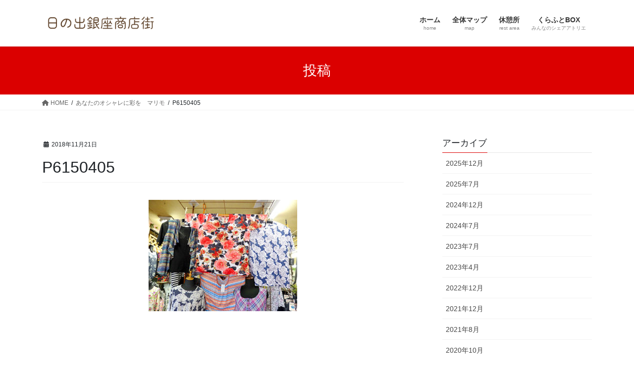

--- FILE ---
content_type: text/html; charset=UTF-8
request_url: http://hinodeginza.moo.jp/2016/11/21/%E3%81%82%E3%81%AA%E3%81%9F%E3%81%AE%E3%82%AA%E3%82%B7%E3%83%A3%E3%83%AC%E3%81%AB%E5%BD%A9%E3%82%92%E3%80%80%E3%83%9E%E3%83%AA%E3%83%A2/p6150405/
body_size: 11356
content:
<!DOCTYPE html>
<html dir="ltr" lang="ja" prefix="og: https://ogp.me/ns#">
<head>
<meta charset="utf-8">
<meta http-equiv="X-UA-Compatible" content="IE=edge">
<meta name="viewport" content="width=device-width, initial-scale=1">

<title>P6150405 | 日の出銀座商店街 東京都大田区南蒲田</title>
	<style>img:is([sizes="auto" i], [sizes^="auto," i]) { contain-intrinsic-size: 3000px 1500px }</style>
	
		<!-- All in One SEO 4.9.1.1 - aioseo.com -->
	<meta name="robots" content="max-image-preview:large" />
	<meta name="author" content="hinode"/>
	<link rel="canonical" href="http://hinodeginza.moo.jp/2016/11/21/%e3%81%82%e3%81%aa%e3%81%9f%e3%81%ae%e3%82%aa%e3%82%b7%e3%83%a3%e3%83%ac%e3%81%ab%e5%bd%a9%e3%82%92%e3%80%80%e3%83%9e%e3%83%aa%e3%83%a2/p6150405/" />
	<meta name="generator" content="All in One SEO (AIOSEO) 4.9.1.1" />
		<meta property="og:locale" content="ja_JP" />
		<meta property="og:site_name" content="日の出銀座商店街　東京都大田区南蒲田 | 東京都大田区南蒲田「日の出銀座商店街」の公式ホームページ" />
		<meta property="og:type" content="article" />
		<meta property="og:title" content="P6150405 | 日の出銀座商店街 東京都大田区南蒲田" />
		<meta property="og:url" content="http://hinodeginza.moo.jp/2016/11/21/%e3%81%82%e3%81%aa%e3%81%9f%e3%81%ae%e3%82%aa%e3%82%b7%e3%83%a3%e3%83%ac%e3%81%ab%e5%bd%a9%e3%82%92%e3%80%80%e3%83%9e%e3%83%aa%e3%83%a2/p6150405/" />
		<meta property="article:published_time" content="2018-11-21T06:37:04+00:00" />
		<meta property="article:modified_time" content="2018-11-21T06:37:04+00:00" />
		<meta name="twitter:card" content="summary_large_image" />
		<meta name="twitter:title" content="P6150405 | 日の出銀座商店街 東京都大田区南蒲田" />
		<script type="application/ld+json" class="aioseo-schema">
			{"@context":"https:\/\/schema.org","@graph":[{"@type":"BreadcrumbList","@id":"http:\/\/hinodeginza.moo.jp\/2016\/11\/21\/%e3%81%82%e3%81%aa%e3%81%9f%e3%81%ae%e3%82%aa%e3%82%b7%e3%83%a3%e3%83%ac%e3%81%ab%e5%bd%a9%e3%82%92%e3%80%80%e3%83%9e%e3%83%aa%e3%83%a2\/p6150405\/#breadcrumblist","itemListElement":[{"@type":"ListItem","@id":"http:\/\/hinodeginza.moo.jp#listItem","position":1,"name":"\u30db\u30fc\u30e0","item":"http:\/\/hinodeginza.moo.jp","nextItem":{"@type":"ListItem","@id":"http:\/\/hinodeginza.moo.jp\/2016\/11\/21\/%e3%81%82%e3%81%aa%e3%81%9f%e3%81%ae%e3%82%aa%e3%82%b7%e3%83%a3%e3%83%ac%e3%81%ab%e5%bd%a9%e3%82%92%e3%80%80%e3%83%9e%e3%83%aa%e3%83%a2\/p6150405\/#listItem","name":"P6150405"}},{"@type":"ListItem","@id":"http:\/\/hinodeginza.moo.jp\/2016\/11\/21\/%e3%81%82%e3%81%aa%e3%81%9f%e3%81%ae%e3%82%aa%e3%82%b7%e3%83%a3%e3%83%ac%e3%81%ab%e5%bd%a9%e3%82%92%e3%80%80%e3%83%9e%e3%83%aa%e3%83%a2\/p6150405\/#listItem","position":2,"name":"P6150405","previousItem":{"@type":"ListItem","@id":"http:\/\/hinodeginza.moo.jp#listItem","name":"\u30db\u30fc\u30e0"}}]},{"@type":"ItemPage","@id":"http:\/\/hinodeginza.moo.jp\/2016\/11\/21\/%e3%81%82%e3%81%aa%e3%81%9f%e3%81%ae%e3%82%aa%e3%82%b7%e3%83%a3%e3%83%ac%e3%81%ab%e5%bd%a9%e3%82%92%e3%80%80%e3%83%9e%e3%83%aa%e3%83%a2\/p6150405\/#itempage","url":"http:\/\/hinodeginza.moo.jp\/2016\/11\/21\/%e3%81%82%e3%81%aa%e3%81%9f%e3%81%ae%e3%82%aa%e3%82%b7%e3%83%a3%e3%83%ac%e3%81%ab%e5%bd%a9%e3%82%92%e3%80%80%e3%83%9e%e3%83%aa%e3%83%a2\/p6150405\/","name":"P6150405 | \u65e5\u306e\u51fa\u9280\u5ea7\u5546\u5e97\u8857 \u6771\u4eac\u90fd\u5927\u7530\u533a\u5357\u84b2\u7530","inLanguage":"ja","isPartOf":{"@id":"http:\/\/hinodeginza.moo.jp\/#website"},"breadcrumb":{"@id":"http:\/\/hinodeginza.moo.jp\/2016\/11\/21\/%e3%81%82%e3%81%aa%e3%81%9f%e3%81%ae%e3%82%aa%e3%82%b7%e3%83%a3%e3%83%ac%e3%81%ab%e5%bd%a9%e3%82%92%e3%80%80%e3%83%9e%e3%83%aa%e3%83%a2\/p6150405\/#breadcrumblist"},"author":{"@id":"http:\/\/hinodeginza.moo.jp\/author\/hinode\/#author"},"creator":{"@id":"http:\/\/hinodeginza.moo.jp\/author\/hinode\/#author"},"datePublished":"2018-11-21T15:37:04+09:00","dateModified":"2018-11-21T15:37:04+09:00"},{"@type":"Organization","@id":"http:\/\/hinodeginza.moo.jp\/#organization","name":"\u65e5\u306e\u51fa\u9280\u5ea7\u5546\u5e97\u8857\u3000\u6771\u4eac\u90fd\u5927\u7530\u533a\u5357\u84b2\u7530","description":"\u6771\u4eac\u90fd\u5927\u7530\u533a\u5357\u84b2\u7530\u300c\u65e5\u306e\u51fa\u9280\u5ea7\u5546\u5e97\u8857\u300d\u306e\u516c\u5f0f\u30db\u30fc\u30e0\u30da\u30fc\u30b8","url":"http:\/\/hinodeginza.moo.jp\/"},{"@type":"Person","@id":"http:\/\/hinodeginza.moo.jp\/author\/hinode\/#author","url":"http:\/\/hinodeginza.moo.jp\/author\/hinode\/","name":"hinode"},{"@type":"WebSite","@id":"http:\/\/hinodeginza.moo.jp\/#website","url":"http:\/\/hinodeginza.moo.jp\/","name":"\u65e5\u306e\u51fa\u9280\u5ea7\u5546\u5e97\u8857\u3000\u6771\u4eac\u90fd\u5927\u7530\u533a\u5357\u84b2\u7530","description":"\u6771\u4eac\u90fd\u5927\u7530\u533a\u5357\u84b2\u7530\u300c\u65e5\u306e\u51fa\u9280\u5ea7\u5546\u5e97\u8857\u300d\u306e\u516c\u5f0f\u30db\u30fc\u30e0\u30da\u30fc\u30b8","inLanguage":"ja","publisher":{"@id":"http:\/\/hinodeginza.moo.jp\/#organization"}}]}
		</script>
		<!-- All in One SEO -->

<link rel="alternate" type="application/rss+xml" title="日の出銀座商店街　東京都大田区南蒲田 &raquo; フィード" href="http://hinodeginza.moo.jp/feed/" />
<link rel="alternate" type="application/rss+xml" title="日の出銀座商店街　東京都大田区南蒲田 &raquo; コメントフィード" href="http://hinodeginza.moo.jp/comments/feed/" />
<meta name="description" content="" /><script type="text/javascript">
/* <![CDATA[ */
window._wpemojiSettings = {"baseUrl":"https:\/\/s.w.org\/images\/core\/emoji\/16.0.1\/72x72\/","ext":".png","svgUrl":"https:\/\/s.w.org\/images\/core\/emoji\/16.0.1\/svg\/","svgExt":".svg","source":{"concatemoji":"http:\/\/hinodeginza.moo.jp\/info\/wp-includes\/js\/wp-emoji-release.min.js?ver=6.8.3"}};
/*! This file is auto-generated */
!function(s,n){var o,i,e;function c(e){try{var t={supportTests:e,timestamp:(new Date).valueOf()};sessionStorage.setItem(o,JSON.stringify(t))}catch(e){}}function p(e,t,n){e.clearRect(0,0,e.canvas.width,e.canvas.height),e.fillText(t,0,0);var t=new Uint32Array(e.getImageData(0,0,e.canvas.width,e.canvas.height).data),a=(e.clearRect(0,0,e.canvas.width,e.canvas.height),e.fillText(n,0,0),new Uint32Array(e.getImageData(0,0,e.canvas.width,e.canvas.height).data));return t.every(function(e,t){return e===a[t]})}function u(e,t){e.clearRect(0,0,e.canvas.width,e.canvas.height),e.fillText(t,0,0);for(var n=e.getImageData(16,16,1,1),a=0;a<n.data.length;a++)if(0!==n.data[a])return!1;return!0}function f(e,t,n,a){switch(t){case"flag":return n(e,"\ud83c\udff3\ufe0f\u200d\u26a7\ufe0f","\ud83c\udff3\ufe0f\u200b\u26a7\ufe0f")?!1:!n(e,"\ud83c\udde8\ud83c\uddf6","\ud83c\udde8\u200b\ud83c\uddf6")&&!n(e,"\ud83c\udff4\udb40\udc67\udb40\udc62\udb40\udc65\udb40\udc6e\udb40\udc67\udb40\udc7f","\ud83c\udff4\u200b\udb40\udc67\u200b\udb40\udc62\u200b\udb40\udc65\u200b\udb40\udc6e\u200b\udb40\udc67\u200b\udb40\udc7f");case"emoji":return!a(e,"\ud83e\udedf")}return!1}function g(e,t,n,a){var r="undefined"!=typeof WorkerGlobalScope&&self instanceof WorkerGlobalScope?new OffscreenCanvas(300,150):s.createElement("canvas"),o=r.getContext("2d",{willReadFrequently:!0}),i=(o.textBaseline="top",o.font="600 32px Arial",{});return e.forEach(function(e){i[e]=t(o,e,n,a)}),i}function t(e){var t=s.createElement("script");t.src=e,t.defer=!0,s.head.appendChild(t)}"undefined"!=typeof Promise&&(o="wpEmojiSettingsSupports",i=["flag","emoji"],n.supports={everything:!0,everythingExceptFlag:!0},e=new Promise(function(e){s.addEventListener("DOMContentLoaded",e,{once:!0})}),new Promise(function(t){var n=function(){try{var e=JSON.parse(sessionStorage.getItem(o));if("object"==typeof e&&"number"==typeof e.timestamp&&(new Date).valueOf()<e.timestamp+604800&&"object"==typeof e.supportTests)return e.supportTests}catch(e){}return null}();if(!n){if("undefined"!=typeof Worker&&"undefined"!=typeof OffscreenCanvas&&"undefined"!=typeof URL&&URL.createObjectURL&&"undefined"!=typeof Blob)try{var e="postMessage("+g.toString()+"("+[JSON.stringify(i),f.toString(),p.toString(),u.toString()].join(",")+"));",a=new Blob([e],{type:"text/javascript"}),r=new Worker(URL.createObjectURL(a),{name:"wpTestEmojiSupports"});return void(r.onmessage=function(e){c(n=e.data),r.terminate(),t(n)})}catch(e){}c(n=g(i,f,p,u))}t(n)}).then(function(e){for(var t in e)n.supports[t]=e[t],n.supports.everything=n.supports.everything&&n.supports[t],"flag"!==t&&(n.supports.everythingExceptFlag=n.supports.everythingExceptFlag&&n.supports[t]);n.supports.everythingExceptFlag=n.supports.everythingExceptFlag&&!n.supports.flag,n.DOMReady=!1,n.readyCallback=function(){n.DOMReady=!0}}).then(function(){return e}).then(function(){var e;n.supports.everything||(n.readyCallback(),(e=n.source||{}).concatemoji?t(e.concatemoji):e.wpemoji&&e.twemoji&&(t(e.twemoji),t(e.wpemoji)))}))}((window,document),window._wpemojiSettings);
/* ]]> */
</script>
<link rel='stylesheet' id='sbr_styles-css' href='http://hinodeginza.moo.jp/info/wp-content/plugins/reviews-feed/assets/css/sbr-styles.min.css?ver=2.1.1' type='text/css' media='all' />
<link rel='stylesheet' id='vkExUnit_common_style-css' href='http://hinodeginza.moo.jp/info/wp-content/plugins/vk-all-in-one-expansion-unit/assets/css/vkExUnit_style.css?ver=9.112.4.0' type='text/css' media='all' />
<style id='vkExUnit_common_style-inline-css' type='text/css'>
:root {--ver_page_top_button_url:url(http://hinodeginza.moo.jp/info/wp-content/plugins/vk-all-in-one-expansion-unit/assets/images/to-top-btn-icon.svg);}@font-face {font-weight: normal;font-style: normal;font-family: "vk_sns";src: url("http://hinodeginza.moo.jp/info/wp-content/plugins/vk-all-in-one-expansion-unit/inc/sns/icons/fonts/vk_sns.eot?-bq20cj");src: url("http://hinodeginza.moo.jp/info/wp-content/plugins/vk-all-in-one-expansion-unit/inc/sns/icons/fonts/vk_sns.eot?#iefix-bq20cj") format("embedded-opentype"),url("http://hinodeginza.moo.jp/info/wp-content/plugins/vk-all-in-one-expansion-unit/inc/sns/icons/fonts/vk_sns.woff?-bq20cj") format("woff"),url("http://hinodeginza.moo.jp/info/wp-content/plugins/vk-all-in-one-expansion-unit/inc/sns/icons/fonts/vk_sns.ttf?-bq20cj") format("truetype"),url("http://hinodeginza.moo.jp/info/wp-content/plugins/vk-all-in-one-expansion-unit/inc/sns/icons/fonts/vk_sns.svg?-bq20cj#vk_sns") format("svg");}
.veu_promotion-alert__content--text {border: 1px solid rgba(0,0,0,0.125);padding: 0.5em 1em;border-radius: var(--vk-size-radius);margin-bottom: var(--vk-margin-block-bottom);font-size: 0.875rem;}/* Alert Content部分に段落タグを入れた場合に最後の段落の余白を0にする */.veu_promotion-alert__content--text p:last-of-type{margin-bottom:0;margin-top: 0;}
</style>
<style id='wp-emoji-styles-inline-css' type='text/css'>

	img.wp-smiley, img.emoji {
		display: inline !important;
		border: none !important;
		box-shadow: none !important;
		height: 1em !important;
		width: 1em !important;
		margin: 0 0.07em !important;
		vertical-align: -0.1em !important;
		background: none !important;
		padding: 0 !important;
	}
</style>
<link rel='stylesheet' id='wp-block-library-css' href='http://hinodeginza.moo.jp/info/wp-includes/css/dist/block-library/style.min.css?ver=6.8.3' type='text/css' media='all' />
<style id='wp-block-library-inline-css' type='text/css'>
.vk-cols--reverse{flex-direction:row-reverse}.vk-cols--hasbtn{margin-bottom:0}.vk-cols--hasbtn>.row>.vk_gridColumn_item,.vk-cols--hasbtn>.wp-block-column{position:relative;padding-bottom:3em}.vk-cols--hasbtn>.row>.vk_gridColumn_item>.wp-block-buttons,.vk-cols--hasbtn>.row>.vk_gridColumn_item>.vk_button,.vk-cols--hasbtn>.wp-block-column>.wp-block-buttons,.vk-cols--hasbtn>.wp-block-column>.vk_button{position:absolute;bottom:0;width:100%}.vk-cols--fit.wp-block-columns{gap:0}.vk-cols--fit.wp-block-columns,.vk-cols--fit.wp-block-columns:not(.is-not-stacked-on-mobile){margin-top:0;margin-bottom:0;justify-content:space-between}.vk-cols--fit.wp-block-columns>.wp-block-column *:last-child,.vk-cols--fit.wp-block-columns:not(.is-not-stacked-on-mobile)>.wp-block-column *:last-child{margin-bottom:0}.vk-cols--fit.wp-block-columns>.wp-block-column>.wp-block-cover,.vk-cols--fit.wp-block-columns:not(.is-not-stacked-on-mobile)>.wp-block-column>.wp-block-cover{margin-top:0}.vk-cols--fit.wp-block-columns.has-background,.vk-cols--fit.wp-block-columns:not(.is-not-stacked-on-mobile).has-background{padding:0}@media(max-width: 599px){.vk-cols--fit.wp-block-columns:not(.has-background)>.wp-block-column:not(.has-background),.vk-cols--fit.wp-block-columns:not(.is-not-stacked-on-mobile):not(.has-background)>.wp-block-column:not(.has-background){padding-left:0 !important;padding-right:0 !important}}@media(min-width: 782px){.vk-cols--fit.wp-block-columns .block-editor-block-list__block.wp-block-column:not(:first-child),.vk-cols--fit.wp-block-columns>.wp-block-column:not(:first-child),.vk-cols--fit.wp-block-columns:not(.is-not-stacked-on-mobile) .block-editor-block-list__block.wp-block-column:not(:first-child),.vk-cols--fit.wp-block-columns:not(.is-not-stacked-on-mobile)>.wp-block-column:not(:first-child){margin-left:0}}@media(min-width: 600px)and (max-width: 781px){.vk-cols--fit.wp-block-columns .wp-block-column:nth-child(2n),.vk-cols--fit.wp-block-columns:not(.is-not-stacked-on-mobile) .wp-block-column:nth-child(2n){margin-left:0}.vk-cols--fit.wp-block-columns .wp-block-column:not(:only-child),.vk-cols--fit.wp-block-columns:not(.is-not-stacked-on-mobile) .wp-block-column:not(:only-child){flex-basis:50% !important}}.vk-cols--fit--gap1.wp-block-columns{gap:1px}@media(min-width: 600px)and (max-width: 781px){.vk-cols--fit--gap1.wp-block-columns .wp-block-column:not(:only-child){flex-basis:calc(50% - 1px) !important}}.vk-cols--fit.vk-cols--grid>.block-editor-block-list__block,.vk-cols--fit.vk-cols--grid>.wp-block-column,.vk-cols--fit.vk-cols--grid:not(.is-not-stacked-on-mobile)>.block-editor-block-list__block,.vk-cols--fit.vk-cols--grid:not(.is-not-stacked-on-mobile)>.wp-block-column{flex-basis:50%;box-sizing:border-box}@media(max-width: 599px){.vk-cols--fit.vk-cols--grid.vk-cols--grid--alignfull>.wp-block-column:nth-child(2)>.wp-block-cover,.vk-cols--fit.vk-cols--grid.vk-cols--grid--alignfull>.wp-block-column:nth-child(2)>.vk_outer,.vk-cols--fit.vk-cols--grid:not(.is-not-stacked-on-mobile).vk-cols--grid--alignfull>.wp-block-column:nth-child(2)>.wp-block-cover,.vk-cols--fit.vk-cols--grid:not(.is-not-stacked-on-mobile).vk-cols--grid--alignfull>.wp-block-column:nth-child(2)>.vk_outer{width:100vw;margin-right:calc((100% - 100vw)/2);margin-left:calc((100% - 100vw)/2)}}@media(min-width: 600px){.vk-cols--fit.vk-cols--grid.vk-cols--grid--alignfull>.wp-block-column:nth-child(2)>.wp-block-cover,.vk-cols--fit.vk-cols--grid.vk-cols--grid--alignfull>.wp-block-column:nth-child(2)>.vk_outer,.vk-cols--fit.vk-cols--grid:not(.is-not-stacked-on-mobile).vk-cols--grid--alignfull>.wp-block-column:nth-child(2)>.wp-block-cover,.vk-cols--fit.vk-cols--grid:not(.is-not-stacked-on-mobile).vk-cols--grid--alignfull>.wp-block-column:nth-child(2)>.vk_outer{margin-right:calc(100% - 50vw);width:50vw}}@media(min-width: 600px){.vk-cols--fit.vk-cols--grid.vk-cols--grid--alignfull.vk-cols--reverse>.wp-block-column,.vk-cols--fit.vk-cols--grid:not(.is-not-stacked-on-mobile).vk-cols--grid--alignfull.vk-cols--reverse>.wp-block-column{margin-left:0;margin-right:0}.vk-cols--fit.vk-cols--grid.vk-cols--grid--alignfull.vk-cols--reverse>.wp-block-column:nth-child(2)>.wp-block-cover,.vk-cols--fit.vk-cols--grid.vk-cols--grid--alignfull.vk-cols--reverse>.wp-block-column:nth-child(2)>.vk_outer,.vk-cols--fit.vk-cols--grid:not(.is-not-stacked-on-mobile).vk-cols--grid--alignfull.vk-cols--reverse>.wp-block-column:nth-child(2)>.wp-block-cover,.vk-cols--fit.vk-cols--grid:not(.is-not-stacked-on-mobile).vk-cols--grid--alignfull.vk-cols--reverse>.wp-block-column:nth-child(2)>.vk_outer{margin-left:calc(100% - 50vw)}}.vk-cols--menu h2,.vk-cols--menu h3,.vk-cols--menu h4,.vk-cols--menu h5{margin-bottom:.2em;text-shadow:#000 0 0 10px}.vk-cols--menu h2:first-child,.vk-cols--menu h3:first-child,.vk-cols--menu h4:first-child,.vk-cols--menu h5:first-child{margin-top:0}.vk-cols--menu p{margin-bottom:1rem;text-shadow:#000 0 0 10px}.vk-cols--menu .wp-block-cover__inner-container:last-child{margin-bottom:0}.vk-cols--fitbnrs .wp-block-column .wp-block-cover:hover img{filter:unset}.vk-cols--fitbnrs .wp-block-column .wp-block-cover:hover{background-color:unset}.vk-cols--fitbnrs .wp-block-column .wp-block-cover:hover .wp-block-cover__image-background{filter:unset !important}.vk-cols--fitbnrs .wp-block-cover .wp-block-cover__inner-container{position:absolute;height:100%;width:100%}.vk-cols--fitbnrs .vk_button{height:100%;margin:0}.vk-cols--fitbnrs .vk_button .vk_button_btn,.vk-cols--fitbnrs .vk_button .btn{height:100%;width:100%;border:none;box-shadow:none;background-color:unset !important;transition:unset}.vk-cols--fitbnrs .vk_button .vk_button_btn:hover,.vk-cols--fitbnrs .vk_button .btn:hover{transition:unset}.vk-cols--fitbnrs .vk_button .vk_button_btn:after,.vk-cols--fitbnrs .vk_button .btn:after{border:none}.vk-cols--fitbnrs .vk_button .vk_button_link_txt{width:100%;position:absolute;top:50%;left:50%;transform:translateY(-50%) translateX(-50%);font-size:2rem;text-shadow:#000 0 0 10px}.vk-cols--fitbnrs .vk_button .vk_button_link_subCaption{width:100%;position:absolute;top:calc(50% + 2.2em);left:50%;transform:translateY(-50%) translateX(-50%);text-shadow:#000 0 0 10px}@media(min-width: 992px){.vk-cols--media.wp-block-columns{gap:3rem}}.vk-fit-map figure{margin-bottom:0}.vk-fit-map iframe{position:relative;margin-bottom:0;display:block;max-height:400px;width:100vw}.vk-fit-map:is(.alignfull,.alignwide) div{max-width:100%}.vk-table--th--width25 :where(tr>*:first-child){width:25%}.vk-table--th--width30 :where(tr>*:first-child){width:30%}.vk-table--th--width35 :where(tr>*:first-child){width:35%}.vk-table--th--width40 :where(tr>*:first-child){width:40%}.vk-table--th--bg-bright :where(tr>*:first-child){background-color:var(--wp--preset--color--bg-secondary, rgba(0, 0, 0, 0.05))}@media(max-width: 599px){.vk-table--mobile-block :is(th,td){width:100%;display:block}.vk-table--mobile-block.wp-block-table table :is(th,td){border-top:none}}.vk-table--width--th25 :where(tr>*:first-child){width:25%}.vk-table--width--th30 :where(tr>*:first-child){width:30%}.vk-table--width--th35 :where(tr>*:first-child){width:35%}.vk-table--width--th40 :where(tr>*:first-child){width:40%}.no-margin{margin:0}@media(max-width: 599px){.wp-block-image.vk-aligncenter--mobile>.alignright{float:none;margin-left:auto;margin-right:auto}.vk-no-padding-horizontal--mobile{padding-left:0 !important;padding-right:0 !important}}
</style>
<style id='classic-theme-styles-inline-css' type='text/css'>
/*! This file is auto-generated */
.wp-block-button__link{color:#fff;background-color:#32373c;border-radius:9999px;box-shadow:none;text-decoration:none;padding:calc(.667em + 2px) calc(1.333em + 2px);font-size:1.125em}.wp-block-file__button{background:#32373c;color:#fff;text-decoration:none}
</style>
<link rel='stylesheet' id='aioseo/css/src/vue/standalone/blocks/table-of-contents/global.scss-css' href='http://hinodeginza.moo.jp/info/wp-content/plugins/all-in-one-seo-pack/dist/Lite/assets/css/table-of-contents/global.e90f6d47.css?ver=4.9.1.1' type='text/css' media='all' />
<style id='global-styles-inline-css' type='text/css'>
:root{--wp--preset--aspect-ratio--square: 1;--wp--preset--aspect-ratio--4-3: 4/3;--wp--preset--aspect-ratio--3-4: 3/4;--wp--preset--aspect-ratio--3-2: 3/2;--wp--preset--aspect-ratio--2-3: 2/3;--wp--preset--aspect-ratio--16-9: 16/9;--wp--preset--aspect-ratio--9-16: 9/16;--wp--preset--color--black: #000000;--wp--preset--color--cyan-bluish-gray: #abb8c3;--wp--preset--color--white: #ffffff;--wp--preset--color--pale-pink: #f78da7;--wp--preset--color--vivid-red: #cf2e2e;--wp--preset--color--luminous-vivid-orange: #ff6900;--wp--preset--color--luminous-vivid-amber: #fcb900;--wp--preset--color--light-green-cyan: #7bdcb5;--wp--preset--color--vivid-green-cyan: #00d084;--wp--preset--color--pale-cyan-blue: #8ed1fc;--wp--preset--color--vivid-cyan-blue: #0693e3;--wp--preset--color--vivid-purple: #9b51e0;--wp--preset--gradient--vivid-cyan-blue-to-vivid-purple: linear-gradient(135deg,rgba(6,147,227,1) 0%,rgb(155,81,224) 100%);--wp--preset--gradient--light-green-cyan-to-vivid-green-cyan: linear-gradient(135deg,rgb(122,220,180) 0%,rgb(0,208,130) 100%);--wp--preset--gradient--luminous-vivid-amber-to-luminous-vivid-orange: linear-gradient(135deg,rgba(252,185,0,1) 0%,rgba(255,105,0,1) 100%);--wp--preset--gradient--luminous-vivid-orange-to-vivid-red: linear-gradient(135deg,rgba(255,105,0,1) 0%,rgb(207,46,46) 100%);--wp--preset--gradient--very-light-gray-to-cyan-bluish-gray: linear-gradient(135deg,rgb(238,238,238) 0%,rgb(169,184,195) 100%);--wp--preset--gradient--cool-to-warm-spectrum: linear-gradient(135deg,rgb(74,234,220) 0%,rgb(151,120,209) 20%,rgb(207,42,186) 40%,rgb(238,44,130) 60%,rgb(251,105,98) 80%,rgb(254,248,76) 100%);--wp--preset--gradient--blush-light-purple: linear-gradient(135deg,rgb(255,206,236) 0%,rgb(152,150,240) 100%);--wp--preset--gradient--blush-bordeaux: linear-gradient(135deg,rgb(254,205,165) 0%,rgb(254,45,45) 50%,rgb(107,0,62) 100%);--wp--preset--gradient--luminous-dusk: linear-gradient(135deg,rgb(255,203,112) 0%,rgb(199,81,192) 50%,rgb(65,88,208) 100%);--wp--preset--gradient--pale-ocean: linear-gradient(135deg,rgb(255,245,203) 0%,rgb(182,227,212) 50%,rgb(51,167,181) 100%);--wp--preset--gradient--electric-grass: linear-gradient(135deg,rgb(202,248,128) 0%,rgb(113,206,126) 100%);--wp--preset--gradient--midnight: linear-gradient(135deg,rgb(2,3,129) 0%,rgb(40,116,252) 100%);--wp--preset--font-size--small: 13px;--wp--preset--font-size--medium: 20px;--wp--preset--font-size--large: 36px;--wp--preset--font-size--x-large: 42px;--wp--preset--spacing--20: 0.44rem;--wp--preset--spacing--30: 0.67rem;--wp--preset--spacing--40: 1rem;--wp--preset--spacing--50: 1.5rem;--wp--preset--spacing--60: 2.25rem;--wp--preset--spacing--70: 3.38rem;--wp--preset--spacing--80: 5.06rem;--wp--preset--shadow--natural: 6px 6px 9px rgba(0, 0, 0, 0.2);--wp--preset--shadow--deep: 12px 12px 50px rgba(0, 0, 0, 0.4);--wp--preset--shadow--sharp: 6px 6px 0px rgba(0, 0, 0, 0.2);--wp--preset--shadow--outlined: 6px 6px 0px -3px rgba(255, 255, 255, 1), 6px 6px rgba(0, 0, 0, 1);--wp--preset--shadow--crisp: 6px 6px 0px rgba(0, 0, 0, 1);}:where(.is-layout-flex){gap: 0.5em;}:where(.is-layout-grid){gap: 0.5em;}body .is-layout-flex{display: flex;}.is-layout-flex{flex-wrap: wrap;align-items: center;}.is-layout-flex > :is(*, div){margin: 0;}body .is-layout-grid{display: grid;}.is-layout-grid > :is(*, div){margin: 0;}:where(.wp-block-columns.is-layout-flex){gap: 2em;}:where(.wp-block-columns.is-layout-grid){gap: 2em;}:where(.wp-block-post-template.is-layout-flex){gap: 1.25em;}:where(.wp-block-post-template.is-layout-grid){gap: 1.25em;}.has-black-color{color: var(--wp--preset--color--black) !important;}.has-cyan-bluish-gray-color{color: var(--wp--preset--color--cyan-bluish-gray) !important;}.has-white-color{color: var(--wp--preset--color--white) !important;}.has-pale-pink-color{color: var(--wp--preset--color--pale-pink) !important;}.has-vivid-red-color{color: var(--wp--preset--color--vivid-red) !important;}.has-luminous-vivid-orange-color{color: var(--wp--preset--color--luminous-vivid-orange) !important;}.has-luminous-vivid-amber-color{color: var(--wp--preset--color--luminous-vivid-amber) !important;}.has-light-green-cyan-color{color: var(--wp--preset--color--light-green-cyan) !important;}.has-vivid-green-cyan-color{color: var(--wp--preset--color--vivid-green-cyan) !important;}.has-pale-cyan-blue-color{color: var(--wp--preset--color--pale-cyan-blue) !important;}.has-vivid-cyan-blue-color{color: var(--wp--preset--color--vivid-cyan-blue) !important;}.has-vivid-purple-color{color: var(--wp--preset--color--vivid-purple) !important;}.has-black-background-color{background-color: var(--wp--preset--color--black) !important;}.has-cyan-bluish-gray-background-color{background-color: var(--wp--preset--color--cyan-bluish-gray) !important;}.has-white-background-color{background-color: var(--wp--preset--color--white) !important;}.has-pale-pink-background-color{background-color: var(--wp--preset--color--pale-pink) !important;}.has-vivid-red-background-color{background-color: var(--wp--preset--color--vivid-red) !important;}.has-luminous-vivid-orange-background-color{background-color: var(--wp--preset--color--luminous-vivid-orange) !important;}.has-luminous-vivid-amber-background-color{background-color: var(--wp--preset--color--luminous-vivid-amber) !important;}.has-light-green-cyan-background-color{background-color: var(--wp--preset--color--light-green-cyan) !important;}.has-vivid-green-cyan-background-color{background-color: var(--wp--preset--color--vivid-green-cyan) !important;}.has-pale-cyan-blue-background-color{background-color: var(--wp--preset--color--pale-cyan-blue) !important;}.has-vivid-cyan-blue-background-color{background-color: var(--wp--preset--color--vivid-cyan-blue) !important;}.has-vivid-purple-background-color{background-color: var(--wp--preset--color--vivid-purple) !important;}.has-black-border-color{border-color: var(--wp--preset--color--black) !important;}.has-cyan-bluish-gray-border-color{border-color: var(--wp--preset--color--cyan-bluish-gray) !important;}.has-white-border-color{border-color: var(--wp--preset--color--white) !important;}.has-pale-pink-border-color{border-color: var(--wp--preset--color--pale-pink) !important;}.has-vivid-red-border-color{border-color: var(--wp--preset--color--vivid-red) !important;}.has-luminous-vivid-orange-border-color{border-color: var(--wp--preset--color--luminous-vivid-orange) !important;}.has-luminous-vivid-amber-border-color{border-color: var(--wp--preset--color--luminous-vivid-amber) !important;}.has-light-green-cyan-border-color{border-color: var(--wp--preset--color--light-green-cyan) !important;}.has-vivid-green-cyan-border-color{border-color: var(--wp--preset--color--vivid-green-cyan) !important;}.has-pale-cyan-blue-border-color{border-color: var(--wp--preset--color--pale-cyan-blue) !important;}.has-vivid-cyan-blue-border-color{border-color: var(--wp--preset--color--vivid-cyan-blue) !important;}.has-vivid-purple-border-color{border-color: var(--wp--preset--color--vivid-purple) !important;}.has-vivid-cyan-blue-to-vivid-purple-gradient-background{background: var(--wp--preset--gradient--vivid-cyan-blue-to-vivid-purple) !important;}.has-light-green-cyan-to-vivid-green-cyan-gradient-background{background: var(--wp--preset--gradient--light-green-cyan-to-vivid-green-cyan) !important;}.has-luminous-vivid-amber-to-luminous-vivid-orange-gradient-background{background: var(--wp--preset--gradient--luminous-vivid-amber-to-luminous-vivid-orange) !important;}.has-luminous-vivid-orange-to-vivid-red-gradient-background{background: var(--wp--preset--gradient--luminous-vivid-orange-to-vivid-red) !important;}.has-very-light-gray-to-cyan-bluish-gray-gradient-background{background: var(--wp--preset--gradient--very-light-gray-to-cyan-bluish-gray) !important;}.has-cool-to-warm-spectrum-gradient-background{background: var(--wp--preset--gradient--cool-to-warm-spectrum) !important;}.has-blush-light-purple-gradient-background{background: var(--wp--preset--gradient--blush-light-purple) !important;}.has-blush-bordeaux-gradient-background{background: var(--wp--preset--gradient--blush-bordeaux) !important;}.has-luminous-dusk-gradient-background{background: var(--wp--preset--gradient--luminous-dusk) !important;}.has-pale-ocean-gradient-background{background: var(--wp--preset--gradient--pale-ocean) !important;}.has-electric-grass-gradient-background{background: var(--wp--preset--gradient--electric-grass) !important;}.has-midnight-gradient-background{background: var(--wp--preset--gradient--midnight) !important;}.has-small-font-size{font-size: var(--wp--preset--font-size--small) !important;}.has-medium-font-size{font-size: var(--wp--preset--font-size--medium) !important;}.has-large-font-size{font-size: var(--wp--preset--font-size--large) !important;}.has-x-large-font-size{font-size: var(--wp--preset--font-size--x-large) !important;}
:where(.wp-block-post-template.is-layout-flex){gap: 1.25em;}:where(.wp-block-post-template.is-layout-grid){gap: 1.25em;}
:where(.wp-block-columns.is-layout-flex){gap: 2em;}:where(.wp-block-columns.is-layout-grid){gap: 2em;}
:root :where(.wp-block-pullquote){font-size: 1.5em;line-height: 1.6;}
</style>
<link rel='stylesheet' id='advpsStyleSheet-css' href='http://hinodeginza.moo.jp/info/wp-content/plugins/advanced-post-slider/advps-style.css?ver=6.8.3' type='text/css' media='all' />
<link rel='stylesheet' id='ctf_styles-css' href='http://hinodeginza.moo.jp/info/wp-content/plugins/custom-twitter-feeds/css/ctf-styles.min.css?ver=2.3.1' type='text/css' media='all' />
<link rel='stylesheet' id='bootstrap-4-style-css' href='http://hinodeginza.moo.jp/info/wp-content/themes/lightning/_g2/library/bootstrap-4/css/bootstrap.min.css?ver=4.5.0' type='text/css' media='all' />
<link rel='stylesheet' id='lightning-common-style-css' href='http://hinodeginza.moo.jp/info/wp-content/themes/lightning/_g2/assets/css/common.css?ver=15.29.11' type='text/css' media='all' />
<style id='lightning-common-style-inline-css' type='text/css'>
/* vk-mobile-nav */:root {--vk-mobile-nav-menu-btn-bg-src: url("http://hinodeginza.moo.jp/info/wp-content/themes/lightning/_g2/inc/vk-mobile-nav/package/images/vk-menu-btn-black.svg");--vk-mobile-nav-menu-btn-close-bg-src: url("http://hinodeginza.moo.jp/info/wp-content/themes/lightning/_g2/inc/vk-mobile-nav/package/images/vk-menu-close-black.svg");--vk-menu-acc-icon-open-black-bg-src: url("http://hinodeginza.moo.jp/info/wp-content/themes/lightning/_g2/inc/vk-mobile-nav/package/images/vk-menu-acc-icon-open-black.svg");--vk-menu-acc-icon-open-white-bg-src: url("http://hinodeginza.moo.jp/info/wp-content/themes/lightning/_g2/inc/vk-mobile-nav/package/images/vk-menu-acc-icon-open-white.svg");--vk-menu-acc-icon-close-black-bg-src: url("http://hinodeginza.moo.jp/info/wp-content/themes/lightning/_g2/inc/vk-mobile-nav/package/images/vk-menu-close-black.svg");--vk-menu-acc-icon-close-white-bg-src: url("http://hinodeginza.moo.jp/info/wp-content/themes/lightning/_g2/inc/vk-mobile-nav/package/images/vk-menu-close-white.svg");}
</style>
<link rel='stylesheet' id='lightning-design-style-css' href='http://hinodeginza.moo.jp/info/wp-content/themes/lightning/_g2/design-skin/origin2/css/style.css?ver=15.29.11' type='text/css' media='all' />
<style id='lightning-design-style-inline-css' type='text/css'>
:root {--color-key:#db0000;--wp--preset--color--vk-color-primary:#db0000;--color-key-dark:#ad0000;}
/* ltg common custom */:root {--vk-menu-acc-btn-border-color:#333;--vk-color-primary:#db0000;--vk-color-primary-dark:#ad0000;--vk-color-primary-vivid:#f10000;--color-key:#db0000;--wp--preset--color--vk-color-primary:#db0000;--color-key-dark:#ad0000;}.veu_color_txt_key { color:#ad0000 ; }.veu_color_bg_key { background-color:#ad0000 ; }.veu_color_border_key { border-color:#ad0000 ; }.btn-default { border-color:#db0000;color:#db0000;}.btn-default:focus,.btn-default:hover { border-color:#db0000;background-color: #db0000; }.wp-block-search__button,.btn-primary { background-color:#db0000;border-color:#ad0000; }.wp-block-search__button:focus,.wp-block-search__button:hover,.btn-primary:not(:disabled):not(.disabled):active,.btn-primary:focus,.btn-primary:hover { background-color:#ad0000;border-color:#db0000; }.btn-outline-primary { color : #db0000 ; border-color:#db0000; }.btn-outline-primary:not(:disabled):not(.disabled):active,.btn-outline-primary:focus,.btn-outline-primary:hover { color : #fff; background-color:#db0000;border-color:#ad0000; }a { color:#337ab7; }/* sidebar child menu display */.localNav ul ul.children{ display:none; }.localNav ul li.current_page_ancestor ul.children,.localNav ul li.current_page_item ul.children,.localNav ul li.current-cat ul.children{ display:block; }/* ExUnit widget ( child page list widget and so on ) */.localNavi ul.children{ display:none; }.localNavi li.current_page_ancestor ul.children,.localNavi li.current_page_item ul.children,.localNavi li.current-cat ul.children{ display:block; }
.tagcloud a:before { font-family: "Font Awesome 5 Free";content: "\f02b";font-weight: bold; }
.media .media-body .media-heading a:hover { color:#db0000; }@media (min-width: 768px){.gMenu > li:before,.gMenu > li.menu-item-has-children::after { border-bottom-color:#ad0000 }.gMenu li li { background-color:#ad0000 }.gMenu li li a:hover { background-color:#db0000; }} /* @media (min-width: 768px) */.page-header { background-color:#db0000; }h2,.mainSection-title { border-top-color:#db0000; }h3:after,.subSection-title:after { border-bottom-color:#db0000; }ul.page-numbers li span.page-numbers.current,.page-link dl .post-page-numbers.current { background-color:#db0000; }.pager li > a { border-color:#db0000;color:#db0000;}.pager li > a:hover { background-color:#db0000;color:#fff;}.siteFooter { border-top-color:#db0000; }dt { border-left-color:#db0000; }:root {--g_nav_main_acc_icon_open_url:url(http://hinodeginza.moo.jp/info/wp-content/themes/lightning/_g2/inc/vk-mobile-nav/package/images/vk-menu-acc-icon-open-black.svg);--g_nav_main_acc_icon_close_url: url(http://hinodeginza.moo.jp/info/wp-content/themes/lightning/_g2/inc/vk-mobile-nav/package/images/vk-menu-close-black.svg);--g_nav_sub_acc_icon_open_url: url(http://hinodeginza.moo.jp/info/wp-content/themes/lightning/_g2/inc/vk-mobile-nav/package/images/vk-menu-acc-icon-open-white.svg);--g_nav_sub_acc_icon_close_url: url(http://hinodeginza.moo.jp/info/wp-content/themes/lightning/_g2/inc/vk-mobile-nav/package/images/vk-menu-close-white.svg);}
</style>
<link rel='stylesheet' id='lightning-theme-style-css' href='http://hinodeginza.moo.jp/info/wp-content/themes/lightning/style.css?ver=15.29.11' type='text/css' media='all' />
<link rel='stylesheet' id='vk-font-awesome-css' href='http://hinodeginza.moo.jp/info/wp-content/themes/lightning/vendor/vektor-inc/font-awesome-versions/src/versions/6/css/all.min.css?ver=6.4.2' type='text/css' media='all' />
<link rel='stylesheet' id='tablepress-responsive-tables-css' href='http://hinodeginza.moo.jp/info/wp-content/plugins/tablepress-responsive-tables/css/responsive.dataTables.min.css?ver=1.3' type='text/css' media='all' />
<link rel='stylesheet' id='tablepress-default-css' href='http://hinodeginza.moo.jp/info/wp-content/tablepress-combined.min.css?ver=13' type='text/css' media='all' />
<!--[if !IE]><!-->
<link rel='stylesheet' id='tablepress-responsive-tables-flip-css' href='http://hinodeginza.moo.jp/info/wp-content/plugins/tablepress-responsive-tables/css/tablepress-responsive-flip.min.css?ver=1.3' type='text/css' media='all' />
<!--<![endif]-->
<script type="text/javascript" src="http://hinodeginza.moo.jp/info/wp-includes/js/tinymce/tinymce.min.js?ver=49110-20250317" id="wp-tinymce-root-js"></script>
<script type="text/javascript" src="http://hinodeginza.moo.jp/info/wp-includes/js/tinymce/plugins/compat3x/plugin.min.js?ver=49110-20250317" id="wp-tinymce-js"></script>
<script type="text/javascript" src="http://hinodeginza.moo.jp/info/wp-includes/js/jquery/jquery.min.js?ver=3.7.1" id="jquery-core-js"></script>
<script type="text/javascript" src="http://hinodeginza.moo.jp/info/wp-includes/js/jquery/jquery-migrate.min.js?ver=3.4.1" id="jquery-migrate-js"></script>
<script type="text/javascript" src="http://hinodeginza.moo.jp/info/wp-content/plugins/advanced-post-slider/js/advps.frnt.script.js?ver=6.8.3" id="advps_front_script-js"></script>
<script type="text/javascript" src="http://hinodeginza.moo.jp/info/wp-content/plugins/advanced-post-slider/bxslider/jquery.bxslider.min.js?ver=6.8.3" id="advps_jbx-js"></script>
<link rel="https://api.w.org/" href="http://hinodeginza.moo.jp/wp-json/" /><link rel="alternate" title="JSON" type="application/json" href="http://hinodeginza.moo.jp/wp-json/wp/v2/media/1439" /><link rel="EditURI" type="application/rsd+xml" title="RSD" href="http://hinodeginza.moo.jp/info/xmlrpc.php?rsd" />
<meta name="generator" content="WordPress 6.8.3" />
<link rel='shortlink' href='http://hinodeginza.moo.jp/?p=1439' />
<link rel="alternate" title="oEmbed (JSON)" type="application/json+oembed" href="http://hinodeginza.moo.jp/wp-json/oembed/1.0/embed?url=http%3A%2F%2Fhinodeginza.moo.jp%2F2016%2F11%2F21%2F%25e3%2581%2582%25e3%2581%25aa%25e3%2581%259f%25e3%2581%25ae%25e3%2582%25aa%25e3%2582%25b7%25e3%2583%25a3%25e3%2583%25ac%25e3%2581%25ab%25e5%25bd%25a9%25e3%2582%2592%25e3%2580%2580%25e3%2583%259e%25e3%2583%25aa%25e3%2583%25a2%2Fp6150405%2F" />
<link rel="alternate" title="oEmbed (XML)" type="text/xml+oembed" href="http://hinodeginza.moo.jp/wp-json/oembed/1.0/embed?url=http%3A%2F%2Fhinodeginza.moo.jp%2F2016%2F11%2F21%2F%25e3%2581%2582%25e3%2581%25aa%25e3%2581%259f%25e3%2581%25ae%25e3%2582%25aa%25e3%2582%25b7%25e3%2583%25a3%25e3%2583%25ac%25e3%2581%25ab%25e5%25bd%25a9%25e3%2582%2592%25e3%2580%2580%25e3%2583%259e%25e3%2583%25aa%25e3%2583%25a2%2Fp6150405%2F&#038;format=xml" />
<style id="lightning-color-custom-for-plugins" type="text/css">/* ltg theme common */.color_key_bg,.color_key_bg_hover:hover{background-color: #db0000;}.color_key_txt,.color_key_txt_hover:hover{color: #db0000;}.color_key_border,.color_key_border_hover:hover{border-color: #db0000;}.color_key_dark_bg,.color_key_dark_bg_hover:hover{background-color: #ad0000;}.color_key_dark_txt,.color_key_dark_txt_hover:hover{color: #ad0000;}.color_key_dark_border,.color_key_dark_border_hover:hover{border-color: #ad0000;}</style><link rel="icon" href="http://hinodeginza.moo.jp/info/wp-content/uploads/2016/08/cropped-ico-1-32x32.png" sizes="32x32" />
<link rel="icon" href="http://hinodeginza.moo.jp/info/wp-content/uploads/2016/08/cropped-ico-1-192x192.png" sizes="192x192" />
<link rel="apple-touch-icon" href="http://hinodeginza.moo.jp/info/wp-content/uploads/2016/08/cropped-ico-1-180x180.png" />
<meta name="msapplication-TileImage" content="http://hinodeginza.moo.jp/info/wp-content/uploads/2016/08/cropped-ico-1-270x270.png" />
		<style type="text/css" id="wp-custom-css">
			.lcp_catlist{
	position: relative;
	padding: 0; 
	margin: 0; 
}
.lcp_catlist a {
    text-decoration: none;
	font-weight: bold;
}
.lcp_catlist a:hover {
	text-decoration: underline;
}
ul.lcp_catlist li {
	list-style:none;
	padding: 10px 0 60px 0;
}
ul.lcp_catlist li img {
	float: left;
	margin-right: 10px;
	padding: 0;
	border-radius: 10px;
}

@media screen and (max-width: 440px){
	.article ul,
	.article ol{
		padding-left: 0;
	}
	ul.lcp_catlist li {
		list-style:none;
		padding: 10px 0 40px 0;
	}
}
/* iphone plus */
@media screen and (max-width: 414px){
	.article ul,
	.article ol{
		padding-left: 0;
	}
	ul.lcp_catlist li {
		list-style:none;
		padding: 10px 0 60px 0;
	}
}		</style>
		<!-- [ VK All in One Expansion Unit Article Structure Data ] --><script type="application/ld+json">{"@context":"https://schema.org/","@type":"Article","headline":"P6150405","image":"","datePublished":"2018-11-21T15:37:04+09:00","dateModified":"2018-11-21T15:37:04+09:00","author":{"@type":"","name":"hinode","url":"http://hinodeginza.moo.jp/","sameAs":""}}</script><!-- [ / VK All in One Expansion Unit Article Structure Data ] -->
</head>
<body class="attachment wp-singular attachment-template-default single single-attachment postid-1439 attachmentid-1439 attachment-jpeg wp-theme-lightning fa_v6_css post-name-p6150405 post-type-attachment sidebar-fix sidebar-fix-priority-top bootstrap4 device-pc">
<a class="skip-link screen-reader-text" href="#main">コンテンツへスキップ</a>
<a class="skip-link screen-reader-text" href="#vk-mobile-nav">ナビゲーションに移動</a>
<header class="siteHeader">
		<div class="container siteHeadContainer">
		<div class="navbar-header">
						<p class="navbar-brand siteHeader_logo">
			<a href="http://hinodeginza.moo.jp/">
				<span><img src="http://hinodeginza.moo.jp/info/wp-content/uploads/2025/07/hinodeginza.png" alt="日の出銀座商店街　東京都大田区南蒲田" /></span>
			</a>
			</p>
					</div>

					<div id="gMenu_outer" class="gMenu_outer">
				<nav class="menu-%e6%9c%80%e6%96%b0%e6%83%85%e5%a0%b1-container"><ul id="menu-%e6%9c%80%e6%96%b0%e6%83%85%e5%a0%b1" class="menu gMenu vk-menu-acc"><li id="menu-item-335" class="menu-item menu-item-type-post_type menu-item-object-page menu-item-home"><a href="http://hinodeginza.moo.jp/"><strong class="gMenu_name">ホーム</strong><span class="gMenu_description">home</span></a></li>
<li id="menu-item-163" class="menu-item menu-item-type-post_type menu-item-object-page"><a href="http://hinodeginza.moo.jp/%e3%80%90%e6%97%a5%e3%81%ae%e5%87%ba%e9%8a%80%e5%ba%a7%e5%95%86%e5%ba%97%e8%a1%97%e3%80%91%e5%85%a8%e4%bd%93%e3%83%9e%e3%83%83%e3%83%97/"><strong class="gMenu_name">全体マップ</strong><span class="gMenu_description">map</span></a></li>
<li id="menu-item-160" class="menu-item menu-item-type-post_type menu-item-object-page"><a href="http://hinodeginza.moo.jp/%e3%80%90%e6%97%a5%e3%81%ae%e5%87%ba%e9%8a%80%e5%ba%a7%e5%95%86%e5%ba%97%e8%a1%97%e3%80%91%e4%bc%91%e6%86%a9%e6%89%80%e3%80%8c%e3%81%b2%e3%81%ae%e3%81%a7%e5%ba%b5%e3%80%8d/"><strong class="gMenu_name">休憩所</strong><span class="gMenu_description">rest area</span></a></li>
<li id="menu-item-161" class="menu-item menu-item-type-post_type menu-item-object-page"><a href="http://hinodeginza.moo.jp/%e6%97%a5%e3%81%ae%e5%87%ba%e9%8a%80%e5%ba%a7%e5%95%86%e5%ba%97%e8%a1%97%e3%83%ac%e3%83%b3%e3%82%bf%e3%83%ab%e3%82%b9%e3%83%9a%e3%83%bc%e3%82%b9%e8%b2%b8%e3%81%97%e4%bc%9a%e8%ad%b0%e5%ae%a4/"><strong class="gMenu_name">くらふとBOX</strong><span class="gMenu_description">みんなのシェアアトリエ</span></a></li>
</ul></nav>			</div>
			</div>
	</header>

<div class="section page-header"><div class="container"><div class="row"><div class="col-md-12">
<div class="page-header_pageTitle">
投稿</div>
</div></div></div></div><!-- [ /.page-header ] -->


<!-- [ .breadSection ] --><div class="section breadSection"><div class="container"><div class="row"><ol class="breadcrumb" itemscope itemtype="https://schema.org/BreadcrumbList"><li id="panHome" itemprop="itemListElement" itemscope itemtype="http://schema.org/ListItem"><a itemprop="item" href="http://hinodeginza.moo.jp/"><span itemprop="name"><i class="fa fa-home"></i> HOME</span></a><meta itemprop="position" content="1" /></li><li itemprop="itemListElement" itemscope itemtype="http://schema.org/ListItem"><a itemprop="item" href="http://hinodeginza.moo.jp/2016/11/21/%e3%81%82%e3%81%aa%e3%81%9f%e3%81%ae%e3%82%aa%e3%82%b7%e3%83%a3%e3%83%ac%e3%81%ab%e5%bd%a9%e3%82%92%e3%80%80%e3%83%9e%e3%83%aa%e3%83%a2/"><span itemprop="name">あなたのオシャレに彩を　マリモ</span></a><meta itemprop="position" content="2" /></li><li><span>P6150405</span><meta itemprop="position" content="3" /></li></ol></div></div></div><!-- [ /.breadSection ] -->

<div class="section siteContent">
<div class="container">
<div class="row">

	<div class="col mainSection mainSection-col-two baseSection vk_posts-mainSection" id="main" role="main">
				<article id="post-1439" class="entry entry-full post-1439 attachment type-attachment status-inherit hentry">

	
	
		<header class="entry-header">
			<div class="entry-meta">


<span class="published entry-meta_items">2018年11月21日</span>

<span class="entry-meta_items entry-meta_updated entry-meta_hidden">/ 最終更新日時 : <span class="updated">2018年11月21日</span></span>


	
	<span class="vcard author entry-meta_items entry-meta_items_author entry-meta_hidden"><span class="fn">hinode</span></span>




</div>
				<h1 class="entry-title">
											P6150405									</h1>
		</header>

	
	
	<div class="entry-body">
				<p class="attachment"><a href='http://hinodeginza.moo.jp/info/wp-content/uploads/2018/11/P6150405.jpg'><img fetchpriority="high" decoding="async" width="300" height="225" src="http://hinodeginza.moo.jp/info/wp-content/uploads/2018/11/P6150405-300x225.jpg" class="attachment-medium size-medium" alt="" srcset="http://hinodeginza.moo.jp/info/wp-content/uploads/2018/11/P6150405-300x225.jpg 300w, http://hinodeginza.moo.jp/info/wp-content/uploads/2018/11/P6150405.jpg 400w" sizes="(max-width: 300px) 100vw, 300px" /></a></p>
			</div>

	
	
	
	
		<div class="entry-footer">

			
		</div><!-- [ /.entry-footer ] -->
	
	
			
	
		
		
		
		
	
	
</article><!-- [ /#post-1439 ] -->

			</div><!-- [ /.mainSection ] -->

			<div class="col subSection sideSection sideSection-col-two baseSection">
						<aside class="widget widget_archive" id="archives-3"><h1 class="widget-title subSection-title">アーカイブ</h1>
			<ul>
					<li><a href='http://hinodeginza.moo.jp/2025/12/'>2025年12月</a></li>
	<li><a href='http://hinodeginza.moo.jp/2025/07/'>2025年7月</a></li>
	<li><a href='http://hinodeginza.moo.jp/2024/12/'>2024年12月</a></li>
	<li><a href='http://hinodeginza.moo.jp/2024/07/'>2024年7月</a></li>
	<li><a href='http://hinodeginza.moo.jp/2023/07/'>2023年7月</a></li>
	<li><a href='http://hinodeginza.moo.jp/2023/04/'>2023年4月</a></li>
	<li><a href='http://hinodeginza.moo.jp/2022/12/'>2022年12月</a></li>
	<li><a href='http://hinodeginza.moo.jp/2021/12/'>2021年12月</a></li>
	<li><a href='http://hinodeginza.moo.jp/2021/08/'>2021年8月</a></li>
	<li><a href='http://hinodeginza.moo.jp/2020/10/'>2020年10月</a></li>
	<li><a href='http://hinodeginza.moo.jp/2019/12/'>2019年12月</a></li>
	<li><a href='http://hinodeginza.moo.jp/2019/11/'>2019年11月</a></li>
	<li><a href='http://hinodeginza.moo.jp/2019/10/'>2019年10月</a></li>
	<li><a href='http://hinodeginza.moo.jp/2019/07/'>2019年7月</a></li>
	<li><a href='http://hinodeginza.moo.jp/2018/12/'>2018年12月</a></li>
	<li><a href='http://hinodeginza.moo.jp/2018/10/'>2018年10月</a></li>
	<li><a href='http://hinodeginza.moo.jp/2018/09/'>2018年9月</a></li>
	<li><a href='http://hinodeginza.moo.jp/2017/12/'>2017年12月</a></li>
	<li><a href='http://hinodeginza.moo.jp/2017/10/'>2017年10月</a></li>
	<li><a href='http://hinodeginza.moo.jp/2017/09/'>2017年9月</a></li>
	<li><a href='http://hinodeginza.moo.jp/2017/08/'>2017年8月</a></li>
	<li><a href='http://hinodeginza.moo.jp/2017/07/'>2017年7月</a></li>
	<li><a href='http://hinodeginza.moo.jp/2017/06/'>2017年6月</a></li>
	<li><a href='http://hinodeginza.moo.jp/2016/12/'>2016年12月</a></li>
	<li><a href='http://hinodeginza.moo.jp/2016/11/'>2016年11月</a></li>
	<li><a href='http://hinodeginza.moo.jp/2016/10/'>2016年10月</a></li>
	<li><a href='http://hinodeginza.moo.jp/2016/09/'>2016年9月</a></li>
	<li><a href='http://hinodeginza.moo.jp/2016/08/'>2016年8月</a></li>
			</ul>

			</aside>					</div><!-- [ /.subSection ] -->
	

</div><!-- [ /.row ] -->
</div><!-- [ /.container ] -->
</div><!-- [ /.siteContent ] -->



<footer class="section siteFooter">
			
	
	<div class="container sectionBox copySection text-center">
			<p>Copyright &copy; 日の出銀座商店街　東京都大田区南蒲田 All Rights Reserved.</p><p>Powered by <a href="https://wordpress.org/">WordPress</a> with <a href="https://wordpress.org/themes/lightning/" target="_blank" title="Free WordPress Theme Lightning">Lightning Theme</a> &amp; <a href="https://wordpress.org/plugins/vk-all-in-one-expansion-unit/" target="_blank">VK All in One Expansion Unit</a></p>	</div>
</footer>
<div id="vk-mobile-nav-menu-btn" class="vk-mobile-nav-menu-btn">MENU</div><div class="vk-mobile-nav vk-mobile-nav-drop-in" id="vk-mobile-nav"><nav class="vk-mobile-nav-menu-outer" role="navigation"><ul id="menu-%e6%9c%80%e6%96%b0%e6%83%85%e5%a0%b1-1" class="vk-menu-acc menu"><li id="menu-item-335" class="menu-item menu-item-type-post_type menu-item-object-page menu-item-home menu-item-335"><a href="http://hinodeginza.moo.jp/">ホーム</a></li>
<li id="menu-item-163" class="menu-item menu-item-type-post_type menu-item-object-page menu-item-163"><a href="http://hinodeginza.moo.jp/%e3%80%90%e6%97%a5%e3%81%ae%e5%87%ba%e9%8a%80%e5%ba%a7%e5%95%86%e5%ba%97%e8%a1%97%e3%80%91%e5%85%a8%e4%bd%93%e3%83%9e%e3%83%83%e3%83%97/">全体マップ</a></li>
<li id="menu-item-160" class="menu-item menu-item-type-post_type menu-item-object-page menu-item-160"><a href="http://hinodeginza.moo.jp/%e3%80%90%e6%97%a5%e3%81%ae%e5%87%ba%e9%8a%80%e5%ba%a7%e5%95%86%e5%ba%97%e8%a1%97%e3%80%91%e4%bc%91%e6%86%a9%e6%89%80%e3%80%8c%e3%81%b2%e3%81%ae%e3%81%a7%e5%ba%b5%e3%80%8d/">休憩所</a></li>
<li id="menu-item-161" class="menu-item menu-item-type-post_type menu-item-object-page menu-item-161"><a href="http://hinodeginza.moo.jp/%e6%97%a5%e3%81%ae%e5%87%ba%e9%8a%80%e5%ba%a7%e5%95%86%e5%ba%97%e8%a1%97%e3%83%ac%e3%83%b3%e3%82%bf%e3%83%ab%e3%82%b9%e3%83%9a%e3%83%bc%e3%82%b9%e8%b2%b8%e3%81%97%e4%bc%9a%e8%ad%b0%e5%ae%a4/">くらふとBOX</a></li>
</ul></nav></div><script type="speculationrules">
{"prefetch":[{"source":"document","where":{"and":[{"href_matches":"\/*"},{"not":{"href_matches":["\/info\/wp-*.php","\/info\/wp-admin\/*","\/info\/wp-content\/uploads\/*","\/info\/wp-content\/*","\/info\/wp-content\/plugins\/*","\/info\/wp-content\/themes\/lightning\/*","\/info\/wp-content\/themes\/lightning\/_g2\/*","\/*\\?(.+)"]}},{"not":{"selector_matches":"a[rel~=\"nofollow\"]"}},{"not":{"selector_matches":".no-prefetch, .no-prefetch a"}}]},"eagerness":"conservative"}]}
</script>
<a href="#top" id="page_top" class="page_top_btn">PAGE TOP</a><script type="module"  src="http://hinodeginza.moo.jp/info/wp-content/plugins/all-in-one-seo-pack/dist/Lite/assets/table-of-contents.95d0dfce.js?ver=4.9.1.1" id="aioseo/js/src/vue/standalone/blocks/table-of-contents/frontend.js-js"></script>
<script type="text/javascript" id="vkExUnit_master-js-js-extra">
/* <![CDATA[ */
var vkExOpt = {"ajax_url":"http:\/\/hinodeginza.moo.jp\/info\/wp-admin\/admin-ajax.php","homeUrl":"http:\/\/hinodeginza.moo.jp\/"};
/* ]]> */
</script>
<script type="text/javascript" src="http://hinodeginza.moo.jp/info/wp-content/plugins/vk-all-in-one-expansion-unit/assets/js/all.min.js?ver=9.112.4.0" id="vkExUnit_master-js-js"></script>
<script type="text/javascript" src="http://hinodeginza.moo.jp/info/wp-content/themes/lightning/_g2/library/bootstrap-4/js/bootstrap.min.js?ver=4.5.0" id="bootstrap-4-js-js"></script>
<script type="text/javascript" id="lightning-js-js-extra">
/* <![CDATA[ */
var lightningOpt = {"header_scrool":"1"};
/* ]]> */
</script>
<script type="text/javascript" src="http://hinodeginza.moo.jp/info/wp-content/themes/lightning/_g2/assets/js/lightning.min.js?ver=15.29.11" id="lightning-js-js"></script>
<script type="text/javascript" src="http://hinodeginza.moo.jp/info/wp-content/plugins/vk-all-in-one-expansion-unit/inc/smooth-scroll/js/smooth-scroll.min.js?ver=9.112.4.0" id="smooth-scroll-js-js"></script>
</body>
</html>
